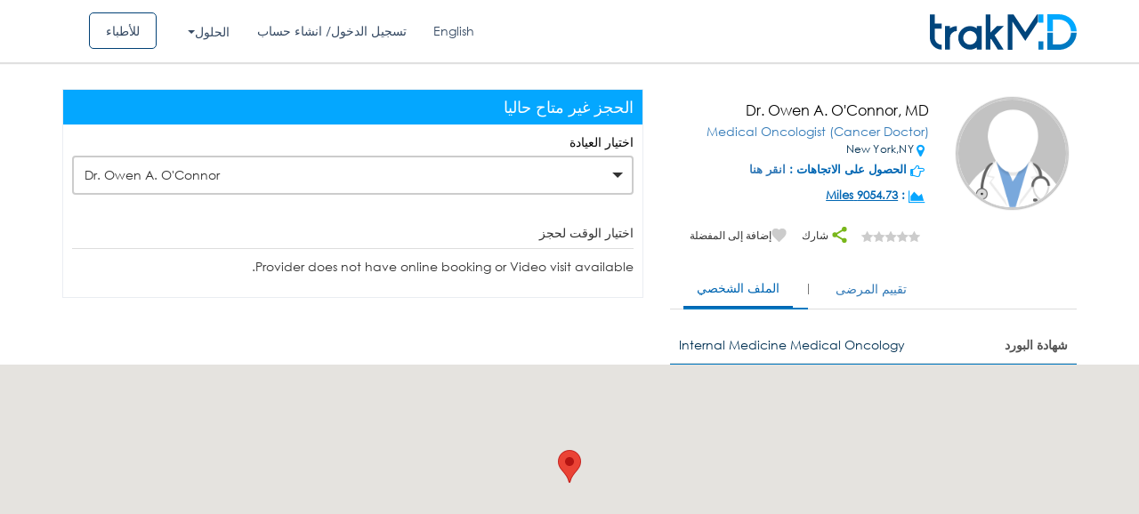

--- FILE ---
content_type: application/javascript; charset=UTF-8
request_url: https://ar.trakmd.com/cdn-cgi/challenge-platform/scripts/jsd/main.js
body_size: 4372
content:
window._cf_chl_opt={VnHPF6:'b'};~function(R4,M,v,e,b,K,y,W){R4=k,function(S,B,RO,R3,Y,j){for(RO={S:345,B:398,Y:306,j:395,F:361,D:392,A:406,h:404,l:344,i:354,z:327},R3=k,Y=S();!![];)try{if(j=parseInt(R3(RO.S))/1*(parseInt(R3(RO.B))/2)+-parseInt(R3(RO.Y))/3*(-parseInt(R3(RO.j))/4)+-parseInt(R3(RO.F))/5+parseInt(R3(RO.D))/6+parseInt(R3(RO.A))/7+parseInt(R3(RO.h))/8*(parseInt(R3(RO.l))/9)+-parseInt(R3(RO.i))/10*(parseInt(R3(RO.z))/11),j===B)break;else Y.push(Y.shift())}catch(F){Y.push(Y.shift())}}(R,820942),M=this||self,v=M[R4(405)],e={},e[R4(420)]='o',e[R4(364)]='s',e[R4(407)]='u',e[R4(385)]='z',e[R4(359)]='n',e[R4(305)]='I',e[R4(381)]='b',b=e,M[R4(409)]=function(S,B,Y,j,Ra,RU,Ru,RV,D,A,h,i,z,U){if(Ra={S:352,B:335,Y:322,j:399,F:372,D:330,A:313,h:363,l:326,i:357,z:342},RU={S:324,B:326,Y:403},Ru={S:365,B:414,Y:415,j:401},RV=R4,B===null||B===void 0)return j;for(D=J(B),S[RV(Ra.S)][RV(Ra.B)]&&(D=D[RV(Ra.Y)](S[RV(Ra.S)][RV(Ra.B)](B))),D=S[RV(Ra.j)][RV(Ra.F)]&&S[RV(Ra.D)]?S[RV(Ra.j)][RV(Ra.F)](new S[(RV(Ra.D))](D)):function(G,RM,Q){for(RM=RV,G[RM(RU.S)](),Q=0;Q<G[RM(RU.B)];G[Q+1]===G[Q]?G[RM(RU.Y)](Q+1,1):Q+=1);return G}(D),A='nAsAaAb'.split('A'),A=A[RV(Ra.A)][RV(Ra.h)](A),h=0;h<D[RV(Ra.l)];i=D[h],z=N(S,B,i),A(z)?(U='s'===z&&!S[RV(Ra.i)](B[i]),RV(Ra.z)===Y+i?F(Y+i,z):U||F(Y+i,B[i])):F(Y+i,z),h++);return j;function F(G,Q,RY){RY=k,Object[RY(Ru.S)][RY(Ru.B)][RY(Ru.Y)](j,Q)||(j[Q]=[]),j[Q][RY(Ru.j)](G)}},K=R4(378)[R4(368)](';'),y=K[R4(313)][R4(363)](K),M[R4(396)]=function(S,B,RQ,Rv,Y,j,F,D){for(RQ={S:341,B:326,Y:326,j:397,F:401,D:370},Rv=R4,Y=Object[Rv(RQ.S)](B),j=0;j<Y[Rv(RQ.B)];j++)if(F=Y[j],'f'===F&&(F='N'),S[F]){for(D=0;D<B[Y[j]][Rv(RQ.Y)];-1===S[F][Rv(RQ.j)](B[Y[j]][D])&&(y(B[Y[j]][D])||S[F][Rv(RQ.F)]('o.'+B[Y[j]][D])),D++);}else S[F]=B[Y[j]][Rv(RQ.D)](function(A){return'o.'+A})},W=function(Rf,Rr,RC,Rp,Ro,Rn,B,Y,j){return Rf={S:387,B:384},Rr={S:343,B:343,Y:401,j:343,F:343,D:353,A:343,h:418,l:401,i:418,z:343},RC={S:326},Rp={S:340},Ro={S:326,B:418,Y:365,j:414,F:415,D:365,A:415,h:340,l:401,i:340,z:401,U:401,a:343,G:401,Q:415,L:340,d:401,c:340,o:343,C:401,f:353},Rn=R4,B=String[Rn(Rf.S)],Y={'h':function(F,Rd){return Rd={S:390,B:418},null==F?'':Y.g(F,6,function(D,RX){return RX=k,RX(Rd.S)[RX(Rd.B)](D)})},'g':function(F,D,A,RZ,i,z,U,G,Q,L,o,C,E,x,P,R0,R1,R2){if(RZ=Rn,null==F)return'';for(z={},U={},G='',Q=2,L=3,o=2,C=[],E=0,x=0,P=0;P<F[RZ(Ro.S)];P+=1)if(R0=F[RZ(Ro.B)](P),Object[RZ(Ro.Y)][RZ(Ro.j)][RZ(Ro.F)](z,R0)||(z[R0]=L++,U[R0]=!0),R1=G+R0,Object[RZ(Ro.D)][RZ(Ro.j)][RZ(Ro.A)](z,R1))G=R1;else{if(Object[RZ(Ro.D)][RZ(Ro.j)][RZ(Ro.F)](U,G)){if(256>G[RZ(Ro.h)](0)){for(i=0;i<o;E<<=1,x==D-1?(x=0,C[RZ(Ro.l)](A(E)),E=0):x++,i++);for(R2=G[RZ(Ro.i)](0),i=0;8>i;E=R2&1.85|E<<1,x==D-1?(x=0,C[RZ(Ro.l)](A(E)),E=0):x++,R2>>=1,i++);}else{for(R2=1,i=0;i<o;E=E<<1.98|R2,x==D-1?(x=0,C[RZ(Ro.z)](A(E)),E=0):x++,R2=0,i++);for(R2=G[RZ(Ro.i)](0),i=0;16>i;E=1&R2|E<<1.28,x==D-1?(x=0,C[RZ(Ro.U)](A(E)),E=0):x++,R2>>=1,i++);}Q--,Q==0&&(Q=Math[RZ(Ro.a)](2,o),o++),delete U[G]}else for(R2=z[G],i=0;i<o;E=1.35&R2|E<<1,D-1==x?(x=0,C[RZ(Ro.G)](A(E)),E=0):x++,R2>>=1,i++);G=(Q--,0==Q&&(Q=Math[RZ(Ro.a)](2,o),o++),z[R1]=L++,String(R0))}if(G!==''){if(Object[RZ(Ro.D)][RZ(Ro.j)][RZ(Ro.Q)](U,G)){if(256>G[RZ(Ro.i)](0)){for(i=0;i<o;E<<=1,x==D-1?(x=0,C[RZ(Ro.G)](A(E)),E=0):x++,i++);for(R2=G[RZ(Ro.L)](0),i=0;8>i;E=1&R2|E<<1.94,x==D-1?(x=0,C[RZ(Ro.l)](A(E)),E=0):x++,R2>>=1,i++);}else{for(R2=1,i=0;i<o;E=E<<1|R2,D-1==x?(x=0,C[RZ(Ro.d)](A(E)),E=0):x++,R2=0,i++);for(R2=G[RZ(Ro.c)](0),i=0;16>i;E=1.03&R2|E<<1.27,x==D-1?(x=0,C[RZ(Ro.G)](A(E)),E=0):x++,R2>>=1,i++);}Q--,0==Q&&(Q=Math[RZ(Ro.o)](2,o),o++),delete U[G]}else for(R2=z[G],i=0;i<o;E=E<<1|R2&1,D-1==x?(x=0,C[RZ(Ro.C)](A(E)),E=0):x++,R2>>=1,i++);Q--,0==Q&&o++}for(R2=2,i=0;i<o;E=E<<1|R2&1,x==D-1?(x=0,C[RZ(Ro.U)](A(E)),E=0):x++,R2>>=1,i++);for(;;)if(E<<=1,x==D-1){C[RZ(Ro.C)](A(E));break}else x++;return C[RZ(Ro.f)]('')},'j':function(F,Re){return Re=Rn,F==null?'':F==''?null:Y.i(F[Re(RC.S)],32768,function(D,Rb){return Rb=Re,F[Rb(Rp.S)](D)})},'i':function(F,D,A,RI,i,z,U,G,Q,L,o,C,E,x,P,R0,R2,R1){for(RI=Rn,i=[],z=4,U=4,G=3,Q=[],C=A(0),E=D,x=1,L=0;3>L;i[L]=L,L+=1);for(P=0,R0=Math[RI(Rr.S)](2,2),o=1;o!=R0;R1=E&C,E>>=1,E==0&&(E=D,C=A(x++)),P|=o*(0<R1?1:0),o<<=1);switch(P){case 0:for(P=0,R0=Math[RI(Rr.B)](2,8),o=1;o!=R0;R1=E&C,E>>=1,E==0&&(E=D,C=A(x++)),P|=o*(0<R1?1:0),o<<=1);R2=B(P);break;case 1:for(P=0,R0=Math[RI(Rr.S)](2,16),o=1;o!=R0;R1=E&C,E>>=1,0==E&&(E=D,C=A(x++)),P|=o*(0<R1?1:0),o<<=1);R2=B(P);break;case 2:return''}for(L=i[3]=R2,Q[RI(Rr.Y)](R2);;){if(x>F)return'';for(P=0,R0=Math[RI(Rr.j)](2,G),o=1;R0!=o;R1=E&C,E>>=1,0==E&&(E=D,C=A(x++)),P|=(0<R1?1:0)*o,o<<=1);switch(R2=P){case 0:for(P=0,R0=Math[RI(Rr.F)](2,8),o=1;R0!=o;R1=C&E,E>>=1,E==0&&(E=D,C=A(x++)),P|=(0<R1?1:0)*o,o<<=1);i[U++]=B(P),R2=U-1,z--;break;case 1:for(P=0,R0=Math[RI(Rr.F)](2,16),o=1;R0!=o;R1=C&E,E>>=1,0==E&&(E=D,C=A(x++)),P|=(0<R1?1:0)*o,o<<=1);i[U++]=B(P),R2=U-1,z--;break;case 2:return Q[RI(Rr.D)]('')}if(z==0&&(z=Math[RI(Rr.A)](2,G),G++),i[R2])R2=i[R2];else if(U===R2)R2=L+L[RI(Rr.h)](0);else return null;Q[RI(Rr.l)](R2),i[U++]=L+R2[RI(Rr.i)](0),z--,L=R2,0==z&&(z=Math[RI(Rr.z)](2,G),G++)}}},j={},j[Rn(Rf.B)]=Y.h,j}(),H();function T(S,Rt,R5){return Rt={S:307},R5=R4,Math[R5(Rt.S)]()<S}function J(S,Rz,RB,B){for(Rz={S:322,B:341,Y:309},RB=R4,B=[];null!==S;B=B[RB(Rz.S)](Object[RB(Rz.B)](S)),S=Object[RB(Rz.Y)](S));return B}function N(S,B,Y,Ri,RS,j){RS=(Ri={S:383,B:399,Y:346,j:399,F:369},R4);try{return B[Y][RS(Ri.S)](function(){}),'p'}catch(F){}try{if(null==B[Y])return B[Y]===void 0?'u':'x'}catch(D){return'i'}return S[RS(Ri.B)][RS(Ri.Y)](B[Y])?'a':B[Y]===S[RS(Ri.j)]?'p5':B[Y]===!0?'T':!1===B[Y]?'F':(j=typeof B[Y],RS(Ri.F)==j?I(S,B[Y])?'N':'f':b[j]||'?')}function Z(j,F,RA,Rq,D,A,h,l,i,z,U,a){if(RA={S:347,B:366,Y:386,j:400,F:413,D:317,A:419,h:355,l:312,i:318,z:376,U:319,a:310,G:367,Q:388,L:321,d:413,c:374,o:314,C:331,f:358,m:413,E:416,g:394,x:336,P:417,R0:377,R1:411,R2:384},Rq=R4,!T(.01))return![];A=(D={},D[Rq(RA.S)]=j,D[Rq(RA.B)]=F,D);try{h=M[Rq(RA.Y)],l=Rq(RA.j)+M[Rq(RA.F)][Rq(RA.D)]+Rq(RA.A)+h.r+Rq(RA.h),i=new M[(Rq(RA.l))](),i[Rq(RA.i)](Rq(RA.z),l),i[Rq(RA.U)]=2500,i[Rq(RA.a)]=function(){},z={},z[Rq(RA.G)]=M[Rq(RA.F)][Rq(RA.Q)],z[Rq(RA.L)]=M[Rq(RA.d)][Rq(RA.c)],z[Rq(RA.o)]=M[Rq(RA.F)][Rq(RA.C)],z[Rq(RA.f)]=M[Rq(RA.m)][Rq(RA.E)],U=z,a={},a[Rq(RA.g)]=A,a[Rq(RA.x)]=U,a[Rq(RA.P)]=Rq(RA.R0),i[Rq(RA.R1)](W[Rq(RA.R2)](a))}catch(G){}}function R(q0){return q0='error on cf_chl_props,isNaN,chlApiClientVersion,number,sid,4048505dSeTqu,body,bind,string,prototype,error,chlApiSitekey,split,function,map,now,from,[native code],NUDr6,tabIndex,POST,jsd,_cf_chl_opt;WVJdi2;tGfE6;eHFr4;rZpcH7;DMab5;uBWD2;TZOO6;NFIEc5;SBead5;rNss8;ssnu4;WlNXb1;QNPd6;BAnB4;Jxahl3;fLDZ5;fAvt5,api,postMessage,boolean,floor,catch,QiGRKj,symbol,__CF$cv$params,fromCharCode,wfJU3,createElement,XwloJvpfeCNFSMPiBOAx8c4$hqKE0am-R6zgj+VkDZ3WdnLU5Ttb7Q2rs9HIy1YuG,onload,1432692oOXiWJ,status,errorInfoObject,148TRStjv,Jxahl3,indexOf,260444dQZmjB,Array,/cdn-cgi/challenge-platform/h/,push,onreadystatechange,splice,35064dgombb,document,7266168QqCtFx,undefined,contentWindow,BAnB4,success,send,event,_cf_chl_opt,hasOwnProperty,call,mAxV0,source,charAt,/b/ov1/0.9293172196554751:1763860377:dsCx4D3rG-zgKDkyBsDUBVV3UnoSN_6V0NrCdE6Z4RI/,object,display: none,toString,style,bigint,20130LIDkEa,random,loading,getPrototypeOf,ontimeout,iframe,XMLHttpRequest,includes,chlApiRumWidgetAgeMs,Function,xhr-error,VnHPF6,open,timeout,contentDocument,chlApiUrl,concat,/jsd/oneshot/13c98df4ef2d/0.9293172196554751:1763860377:dsCx4D3rG-zgKDkyBsDUBVV3UnoSN_6V0NrCdE6Z4RI/,sort,onerror,length,6195629iieVuA,navigator,removeChild,Set,BHcSU3,http-code:,cloudflare-invisible,parent,getOwnPropertyNames,chctx,appendChild,detail,DOMContentLoaded,charCodeAt,keys,d.cookie,pow,2169wyWHKn,10CYXPYw,isArray,msg,addEventListener,clientInformation,stringify,readyState,Object,join,40AhROKt,/invisible/jsd'.split(','),R=function(){return q0},R()}function H(RP,Rx,RE,RN,S,B,Y,j,F){if(RP={S:386,B:379,Y:351,j:308,F:348,D:348,A:339,h:402},Rx={S:351,B:308,Y:402},RE={S:356},RN=R4,S=M[RN(RP.S)],!S)return;if(!n())return;(B=![],Y=S[RN(RP.B)]===!![],j=function(RJ,D){if(RJ=RN,!B){if(B=!![],!n())return;D=O(),X(D.r,function(A){s(S,A)}),D.e&&Z(RJ(RE.S),D.e)}},v[RN(RP.Y)]!==RN(RP.j))?j():M[RN(RP.F)]?v[RN(RP.D)](RN(RP.A),j):(F=v[RN(RP.h)]||function(){},v[RN(RP.h)]=function(RK){RK=RN,F(),v[RK(Rx.S)]!==RK(Rx.B)&&(v[RK(Rx.Y)]=F,j())})}function O(RL,RT,Y,j,F,D,A){RT=(RL={S:389,B:311,Y:304,j:421,F:375,D:362,A:337,h:408,l:349,i:328,z:320,U:329},R4);try{return Y=v[RT(RL.S)](RT(RL.B)),Y[RT(RL.Y)]=RT(RL.j),Y[RT(RL.F)]='-1',v[RT(RL.D)][RT(RL.A)](Y),j=Y[RT(RL.h)],F={},F=BAnB4(j,j,'',F),F=BAnB4(j,j[RT(RL.l)]||j[RT(RL.i)],'n.',F),F=BAnB4(j,Y[RT(RL.z)],'d.',F),v[RT(RL.D)][RT(RL.U)](Y),D={},D.r=F,D.e=null,D}catch(h){return A={},A.r={},A.e=h,A}}function n(RW,R6,S,B,Y,j){return RW={S:386,B:382,Y:371},R6=R4,S=M[R6(RW.S)],B=3600,Y=Math[R6(RW.B)](+atob(S.t)),j=Math[R6(RW.B)](Date[R6(RW.Y)]()/1e3),j-Y>B?![]:!![]}function X(S,B,RF,Rj,Rs,RH,R7,Y,j){RF={S:386,B:312,Y:318,j:376,F:400,D:413,A:317,h:323,l:379,i:319,z:310,U:391,a:325,G:411,Q:384,L:350},Rj={S:316},Rs={S:393,B:410,Y:332},RH={S:319},R7=R4,Y=M[R7(RF.S)],j=new M[(R7(RF.B))](),j[R7(RF.Y)](R7(RF.j),R7(RF.F)+M[R7(RF.D)][R7(RF.A)]+R7(RF.h)+Y.r),Y[R7(RF.l)]&&(j[R7(RF.i)]=5e3,j[R7(RF.z)]=function(R8){R8=R7,B(R8(RH.S))}),j[R7(RF.U)]=function(R9){R9=R7,j[R9(Rs.S)]>=200&&j[R9(Rs.S)]<300?B(R9(Rs.B)):B(R9(Rs.Y)+j[R9(Rs.S)])},j[R7(RF.a)]=function(RR){RR=R7,B(RR(Rj.S))},j[R7(RF.G)](W[R7(RF.Q)](JSON[R7(RF.L)](S)))}function I(S,B,Rh,Rk){return Rh={S:315,B:315,Y:365,j:303,F:415,D:397,A:373},Rk=R4,B instanceof S[Rk(Rh.S)]&&0<S[Rk(Rh.B)][Rk(Rh.Y)][Rk(Rh.j)][Rk(Rh.F)](B)[Rk(Rh.D)](Rk(Rh.A))}function k(q,S,B){return B=R(),k=function(Y,V,M){return Y=Y-303,M=B[Y],M},k(q,S)}function s(Y,j,Rw,Ry,F,D,A){if(Rw={S:333,B:379,Y:410,j:417,F:360,D:412,A:334,h:380,l:417,i:360,z:412,U:366,a:338},Ry=R4,F=Ry(Rw.S),!Y[Ry(Rw.B)])return;j===Ry(Rw.Y)?(D={},D[Ry(Rw.j)]=F,D[Ry(Rw.F)]=Y.r,D[Ry(Rw.D)]=Ry(Rw.Y),M[Ry(Rw.A)][Ry(Rw.h)](D,'*')):(A={},A[Ry(Rw.l)]=F,A[Ry(Rw.i)]=Y.r,A[Ry(Rw.z)]=Ry(Rw.U),A[Ry(Rw.a)]=j,M[Ry(Rw.A)][Ry(Rw.h)](A,'*'))}}()